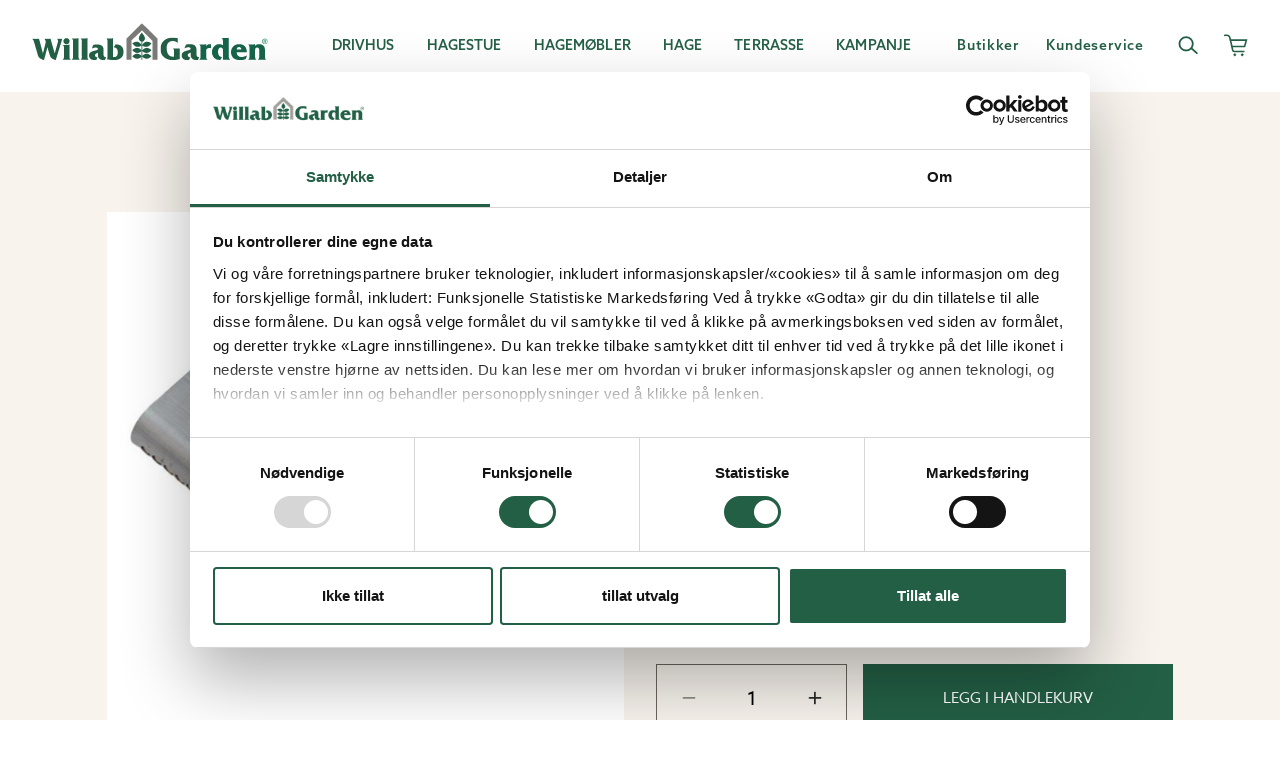

--- FILE ---
content_type: text/html; charset=utf-8
request_url: https://www.willabgarden.no/produkter/bygg/reservedeler/reservdeler-hagestue/lasesylinder-med-skrue/
body_size: 9635
content:
<!DOCTYPE html>
<html lang="no">
<head>
    <meta charset="utf-8">
    <link rel="shortcut icon" href="/build/client/favicon.ico" />
    <meta name="viewport" content="width=device-width, initial-scale=1, shrink-to-fit=no" />
    <link rel="manifest" href="/site.webmanifest">
    <link rel="preconnect" href="https://dc.services.visualstudio.com" crossorigin>
    <link rel="preconnect" href="https://www.google-analytics.com" crossorigin>
    <link rel="dns-prefetch" href="https://dc.services.visualstudio.com" crossorigin>
    <link rel="dns-prefetch" href="https://www.googletagmanager.com" crossorigin>
    <link rel="dns-prefetch" href="https://www.google-analytics.com" crossorigin>
    <link rel="apple-touch-icon" sizes="180x180" href="/build/client/apple-touch-icon.png">
    <link rel="icon" type="image/png" sizes="32x32" href="/build/client/favicon-32x32.png">
    <link rel="icon" type="image/png" sizes="16x16" href="/build/client/favicon-16x16.png">
    <link rel="mask-icon" href="/build/client/safari-pinned-tab.svg" color="#16654b">
    <link rel="stylesheet" href="https://use.typekit.net/pdo6toy.css" />
    <meta name="msapplication-TileColor" content="#ffffff">
    <meta name="theme-color" content="#ffffff">
    <title data-react-helmet="true">Låsesylinder med skrue | Willab Garden</title>
    <meta data-react-helmet="true" property="og:site_name" content="Willabgarden.se"/><meta data-react-helmet="true" property="og:type" content="website"/><meta data-react-helmet="true" name="description" content="Låsesylinder med skrue"/><meta data-react-helmet="true" property="og:title" content="Låsesylinder med skrue | Willab Garden"/><meta data-react-helmet="true" property="og:description" content="Låsesylinder med skrue"/><meta data-react-helmet="true" property="og:url" content="https://www.willabgarden.no/produkter/bygg/reservedeler/reservdeler-hagestue/lasesylinder-med-skrue/"/>
    <link data-react-helmet="true" rel="preconnect" href="https://use.typekit.net" crossOrigin="anonymous"/><link data-react-helmet="true" rel="dns-prefetch" href="https://use.typekit.net" crossOrigin="anonymous"/><link data-react-helmet="true" rel="canonical" href="https://www.willabgarden.no/produkter/bygg/reservedeler/reservdeler-hagestue/lasesylinder-med-skrue/"/>
    <style data-styled="true" data-styled-version="5.1.0">.gMGqsV{background-color:#f8f3ed;display:-webkit-box;display:-webkit-flex;display:-ms-flexbox;display:flex;-webkit-flex-direction:column;-ms-flex-direction:column;flex-direction:column;opacity:1;min-height:calc(70vh - 56px);}/*!sc*/
@media (min-width:768px){.gMGqsV{min-height:calc(70vh - 78px);}}/*!sc*/
@media (min-width:1280px){.gMGqsV{min-height:calc(70vh - 92px);}}/*!sc*/
@media (min-width:1440px){.gMGqsV{min-height:calc(70vh - 92px);}}/*!sc*/
data-styled.g63[id="sc-6jpbp4-0"]{content:"gMGqsV,"}/*!sc*/
.fOCFQx{position:absolute;left:-9999px;z-index:999;padding:1rem;background:#198A5A;color:#fff;border:1px solid #fff;opacity:0;}/*!sc*/
.fOCFQx:focus{left:0;opacity:1;}/*!sc*/
data-styled.g64[id="sc-1cci112-0"]{content:"fOCFQx,"}/*!sc*/
.hRiMyZ{display:-webkit-box;display:-webkit-flex;display:-ms-flexbox;display:flex;-webkit-flex-direction:column;-ms-flex-direction:column;flex-direction:column;min-height:100vh;position:relative;}/*!sc*/
data-styled.g65[id="sc-8fusz4-0"]{content:"hRiMyZ,"}/*!sc*/
*,*::before,*::after{box-sizing:border-box;}/*!sc*/
body,html,p{margin:0;}/*!sc*/
body{line-height:1.25;min-height:100vh;-webkit-scroll-behavior:smooth;-moz-scroll-behavior:smooth;-ms-scroll-behavior:smooth;scroll-behavior:smooth;text-rendering:optimizeSpeed;-webkit-font-smoothing:antialiased;-moz-osx-font-smoothing:grayscale;}/*!sc*/
button{font:inherit;background:transparent;border:0;padding:0;cursor:pointer;color:inherit;}/*!sc*/
@media (prefers-reduced-motion:reduce){*{-webkit-animation-duration:0.01ms !important;animation-duration:0.01ms !important;-webkit-animation-iteration-count:1 !important;animation-iteration-count:1 !important;-webkit-scroll-behavior:auto !important;-moz-scroll-behavior:auto !important;-ms-scroll-behavior:auto !important;scroll-behavior:auto !important;-webkit-transition-duration:0.01ms !important;transition-duration:0.01ms !important;}}/*!sc*/
ul,ol{padding:0;list-style:none;}/*!sc*/
h1,h2,h3,h4,ul,ol,li,figure,figcaption,blockquote,dl,dd{margin:0;}/*!sc*/
a:not([class]){-webkit-text-decoration-skip-ink:auto;text-decoration-skip-ink:auto;}/*!sc*/
img{display:block;max-width:100%;}/*!sc*/
input,textarea,select{font:inherit;}/*!sc*/
input:disabled,input:-moz-read-only,textarea:disabled,textarea:-moz-read-only,select:disabled{color:rgba(42,42,42,0.7);cursor:inherit;}/*!sc*/
input:disabled,input:read-only,textarea:disabled,textarea:read-only,select:disabled{color:rgba(42,42,42,0.7);cursor:inherit;}/*!sc*/
h1,h2,h3,h4,h5,h6{font-size:inherit;font-weight:inherit;}/*!sc*/
a{-webkit-text-decoration:none;text-decoration:none;}/*!sc*/
body{font-family:"azo-sans-web",sans-serif;font-weight:500;font-size:16px;}/*!sc*/
a{-webkit-text-decoration:none;text-decoration:none;color:inherit;}/*!sc*/
.js-focus-visible :focus:not(.focus-visible){outline:none;}/*!sc*/
data-styled.g116[id="sc-global-giLOmP1"]{content:"sc-global-giLOmP1,"}/*!sc*/
</style>

    


    <script>
window.dataLayer = window.dataLayer || [];

dataLayer.push({
 'event': 'dl_pageview'
});
</script>
<!-- Google Tag Manager -->
<script>(function(w,d,s,l,i){w[l]=w[l]||[];w[l].push({'gtm.start':
new Date().getTime(),event:'gtm.js'});var f=d.getElementsByTagName(s)[0],
j=d.createElement(s),dl=l!='dataLayer'?'&l='+l:'';j.async=true;j.src=
'https://cdn.dcp.willabgarden.no/vnqxz.js?id='+i+dl;f.parentNode.insertBefore(j,f);
})(window,document,'script','dataLayer','GTM-T7PFFZG');</script>
<!-- End Google Tag Manager -->

<script type="text/javascript">
    (function(c,l,a,r,i,t,y){
        c[a]=c[a]||function(){(c[a].q=c[a].q||[]).push(arguments)};
        t=l.createElement(r);t.async=1;t.src="https://www.clarity.ms/tag/"+i;
        y=l.getElementsByTagName(r)[0];y.parentNode.insertBefore(t,y);
    })(window, document, "clarity", "script", "ibyfi1asvi");
</script>


<script async src="https://helloretailcdn.com/helloretail.js"></script>
<script>
  window.hrq = window.hrq || [];
  hrq.push(['init', {}]);
</script>

<script type="text/javascript">var appInsights=window.appInsights||function(config){function t(config){i[config]=function(){var t=arguments;i.queue.push(function(){i[config].apply(i,t)})}}var i={config:config},u=document,e=window,o="script",s="AuthenticatedUserContext",h="start",c="stop",l="Track",a=l+"Event",v=l+"Page",r,f;setTimeout(function(){var t=u.createElement(o);t.src=config.url||"https://js.monitor.azure.com/scripts/a/ai.0.js";u.getElementsByTagName(o)[0].parentNode.appendChild(t)});try{i.cookie=u.cookie}catch(y){}for(i.queue=[],r=["Event","Exception","Metric","PageView","Trace","Dependency"];r.length;)t("track"+r.pop());return t("set"+s),t("clear"+s),t(h+a),t(c+a),t(h+v),t(c+v),t("flush"),config.disableExceptionTracking||(r="onerror",t("_"+r),f=e[r],e[r]=function(config,t,u,e,o){var s=f&&f(config,t,u,e,o);return s!==!0&&i["_"+r](config,t,u,e,o),s}),i}({instrumentationKey:"72fac4e8-dcb7-491b-8d4d-50927144e26a",sdkExtension:"a"});window.appInsights=appInsights;appInsights.queue&&appInsights.queue.length===0&&appInsights.trackPageView();</script></head>
<body>

    
    

     



<div id="root"><div class="sc-8fusz4-0 hRiMyZ"><a href="#main-content" class="sc-1cci112-0 fOCFQx">Skip to main content</a><main id="main-content" class="sc-6jpbp4-0 gMGqsV"></main></div></div>


<script>
    window.__PRELOADED_STATE__ = "{\"header\":{\"navigation\":{\"startPage\":{\"id\":10,\"url\":\"/\",\"label\":\"Willab Garden\",\"active\":false},\"mainNavigation\":[{\"self\":{\"id\":13997,\"url\":\"/drivhus/\",\"label\":\"Drivhus\",\"active\":false},\"items\":[{\"self\":{\"id\":1073741870,\"url\":\"/produkter/drivhus/drivhusmodeller/\",\"label\":\"Alle  drivhusmodeller\",\"active\":false},\"items\":[{\"self\":{\"id\":1073741852,\"url\":\"/produkter/drivhus/drivhusmodeller/stormsikre-drivhus/\",\"label\":\"Stormsikre drivhus\",\"active\":false}},{\"self\":{\"id\":1073741843,\"url\":\"/produkter/drivhus/drivhusmodeller/tradisjonelle-drivhus/\",\"label\":\"Tradisjonelle drivhus\",\"active\":false}},{\"self\":{\"id\":1073741850,\"url\":\"/produkter/drivhus/drivhusmodeller/drivhus-pa-mur/\",\"label\":\"Drivhus p\\u00E5 mur\",\"active\":false}},{\"self\":{\"id\":1073741851,\"url\":\"/produkter/drivhus/drivhusmodeller/drivhus-mot-vegg/\",\"label\":\"Drivhus mot vegg\",\"active\":false}},{\"self\":{\"id\":1073741849,\"url\":\"/produkter/drivhus/drivhusmodeller/oransjeri/\",\"label\":\"Oransjeri\",\"active\":false}},{\"self\":{\"id\":1073741848,\"url\":\"/produkter/drivhus/drivhusmodeller/lysthus/\",\"label\":\"Lysthus\",\"active\":false}},{\"self\":{\"id\":13,\"url\":\"/planleggingsverktoy/\",\"label\":\"Design ditt drivhus\",\"active\":false}}]},{\"self\":{\"id\":1073741929,\"url\":\"/produkter/drivhus/drivhustilbehor/\",\"label\":\"Drivhustilbeh\\u00F8r\",\"active\":false},\"items\":[{\"self\":{\"id\":1073741938,\"url\":\"/produkter/drivhus/drivhustilbehor/drivhusinnredning/\",\"label\":\"Drivhusinnredning\",\"active\":false}},{\"self\":{\"id\":1073741957,\"url\":\"/produkter/drivhus/drivhustilbehor/drivhusinnredning/skruer-og-beslag/\",\"label\":\"Skruer \\u0026 beslag\",\"active\":false}},{\"self\":{\"id\":1073741941,\"url\":\"/produkter/drivhus/drivhustilbehor/skygge-og-drivhusventilasjon/\",\"label\":\"Skygge \\u0026 ventilasjon\",\"active\":false}},{\"self\":{\"id\":1073741931,\"url\":\"/produkter/drivhus/drivhustilbehor/varme-og-isolering-i-drivhus/\",\"label\":\"Varme \\u0026 isolering\",\"active\":false}},{\"self\":{\"id\":1073741930,\"url\":\"/produkter/drivhus/drivhustilbehor/drivhusvanning/\",\"label\":\"Vanning\",\"active\":false}},{\"self\":{\"id\":1073742056,\"url\":\"/produkter/drivhus/drivhustilbehor/murtegl-og-marktegl/\",\"label\":\"Murtegl \\u0026 Marktegl\",\"active\":false}},{\"self\":{\"id\":1073742005,\"url\":\"/produkter/bygg/reservedeler/reservedeler-drivhus/\",\"label\":\"Reservedeler\",\"active\":false}}]},{\"self\":{\"id\":14101,\"url\":\"/drivhus/bygge-drivhus/\",\"label\":\"Bygge drivhus\",\"active\":false},\"items\":[{\"self\":{\"id\":13,\"url\":\"/planleggingsverktoy/\",\"label\":\"Drivhusguiden\",\"active\":false}},{\"self\":{\"id\":14106,\"url\":\"/drivhus/bygge-drivhus/byggetillatelse-for-drivhus/\",\"label\":\"Byggetillatelse for drivhus\",\"active\":false}},{\"self\":{\"id\":14104,\"url\":\"/drivhus/bygge-drivhus/autoriserte-montorer/\",\"label\":\"Autoriserte mont\\u00F8rer\",\"active\":false}},{\"self\":{\"id\":14105,\"url\":\"/drivhus/bygge-drivhus/grunn-til-drivhus/\",\"label\":\"Grunn til drivhus\",\"active\":false}},{\"self\":{\"id\":13806,\"url\":\"/drivhus/bygge-drivhus/gulv-til-drivhus/\",\"label\":\"Gulv til drivhus\",\"active\":false}},{\"self\":{\"id\":14102,\"url\":\"/drivhus/bygge-drivhus/monteringsfilmer-drivhus/\",\"label\":\"Monteringsfilmer\",\"active\":false}}]},{\"self\":{\"id\":14108,\"url\":\"/drivhus/om-vare-drivhus/\",\"label\":\"Om v\\u00E5re drivhus\",\"active\":false},\"items\":[{\"self\":{\"id\":14109,\"url\":\"/drivhus/om-vare-drivhus/a-velge-drivhus/\",\"label\":\"\\u00C5 velge drivhus\",\"active\":false}},{\"self\":{\"id\":13861,\"url\":\"/drivhus/om-vare-drivhus/drivhusforsikring/\",\"label\":\"Drivhusforsikring\",\"active\":false}},{\"self\":{\"id\":14110,\"url\":\"/drivhus/om-vare-drivhus/drivhus-i-glass-eller-plast/\",\"label\":\"Drivhus i glass eller plast\",\"active\":false}}]},{\"self\":{\"id\":14112,\"url\":\"/drivhus/drivhusinspirasjon/\",\"label\":\"Inspirasjon drivhus\",\"active\":false},\"items\":[{\"self\":{\"id\":14113,\"url\":\"/drivhus/drivhusinspirasjon/drivhuspodkast/\",\"label\":\"Podkast om drivhus\",\"active\":false}},{\"self\":{\"id\":62885,\"url\":\"/drivhus/drivhusinspirasjon/drommen-om-et-oransjeri-fra-ide-til-favorittsted/\",\"label\":\"Dr\\u00F8mmen om et oransjeri\",\"active\":false}}]}]},{\"self\":{\"id\":14015,\"url\":\"/hagestuer/\",\"label\":\"Hagestue\",\"active\":false},\"items\":[{\"self\":{\"id\":1073741918,\"url\":\"/produkter/hagestue/komplette-hagestuer/\",\"label\":\"Komplette hagestuer\",\"active\":false},\"items\":[{\"self\":{\"id\":1073741921,\"url\":\"/produkter/hagestue/komplette-hagestuer/fasademonterte-hagestuer/\",\"label\":\"Fasademonterte hagestuer\",\"active\":false}},{\"self\":{\"id\":1073741864,\"url\":\"/produkter/hagestue/komplette-hagestuer/frittstaende-hagestuer/\",\"label\":\"Frittst\\u00E5ende hagestuer\",\"active\":false}},{\"self\":{\"id\":1073742068,\"url\":\"/produkter/hagestue/komplette-hagestuer/billige-hagestuer/\",\"label\":\"Billige hagestuer\",\"active\":false}},{\"self\":{\"id\":1073742055,\"url\":\"/produkter/hagestue/komplette-hagestuer/anneks/\",\"label\":\"Anneks\",\"active\":false}},{\"self\":{\"id\":1073741925,\"url\":\"/produkter/hagestue/komplette-hagestuer/pergola/\",\"label\":\"Pergola\",\"active\":false}},{\"self\":{\"id\":13,\"url\":\"/planleggingsverktoy/\",\"label\":\"Design din hagestue\",\"active\":false}},{\"self\":{\"id\":33569,\"url\":\"/hagestuer/om-vare-hagestuer/\",\"label\":\"Om v\\u00E5re hagestuer\",\"active\":false}}]},{\"self\":{\"id\":14042,\"url\":\"/hagestuer/Hagestuepartier/\",\"label\":\"Hagestuepartier\",\"active\":false},\"items\":[{\"self\":{\"id\":1073741915,\"url\":\"/produkter/bygg/glasspartier/skyvepartier-og-skyvedorer/\",\"label\":\"Skyvepartier\",\"active\":false}},{\"self\":{\"id\":1073741910,\"url\":\"/produkter/bygg/glasspartier/foldepartier-og-foldedorer/\",\"label\":\"Foldepartier\",\"active\":false}},{\"self\":{\"id\":1073741916,\"url\":\"/produkter/bygg/glasspartier/fasadepartier/\",\"label\":\"Fasadepartier\",\"active\":false}},{\"self\":{\"id\":1073742012,\"url\":\"/produkter/bygg/glasspartier/faste-glaspartier/\",\"label\":\"Faste partier\",\"active\":false}},{\"self\":{\"id\":1073741911,\"url\":\"/produkter/bygg/glasspartier/vinduspartier/\",\"label\":\"Vinduspartier\",\"active\":false}}]},{\"self\":{\"id\":14304,\"url\":\"/hagestuer/hagestuetak-og-reisverk/\",\"label\":\"Tak til hagestuer\",\"active\":false},\"items\":[{\"self\":{\"id\":1073741856,\"url\":\"/produkter/bygg/tak/kanalplasttak/\",\"label\":\"Kanalplasttak\",\"active\":false}},{\"self\":{\"id\":1073741855,\"url\":\"/produkter/bygg/tak/stalplatetak/\",\"label\":\"St\\u00E5lplatetak\",\"active\":false}},{\"self\":{\"id\":1073741857,\"url\":\"/produkter/bygg/tak/glasstak-til-hagestue/\",\"label\":\"Glasstak\",\"active\":false}},{\"self\":{\"id\":1073741958,\"url\":\"/produkter/bygg/tak/taktilbehor/\",\"label\":\"Taktilbeh\\u00F8r\",\"active\":false}}]},{\"self\":{\"id\":1073741858,\"url\":\"/produkter/hagestue/hagestuetilbehor/\",\"label\":\"Hagestuetilbeh\\u00F8r\",\"active\":false},\"items\":[{\"self\":{\"id\":1073741928,\"url\":\"/produkter/hagestue/hagestuetilbehor/solbeskyttelse-til-hagestue/\",\"label\":\"Solbeskyttelse\",\"active\":false}},{\"self\":{\"id\":1073741861,\"url\":\"/produkter/hagestue/hagestuetilbehor/utendorsbelysning-og-lamper/\",\"label\":\"Belysning \\u0026 lamper\",\"active\":false}},{\"self\":{\"id\":1073741927,\"url\":\"/produkter/hagestue/hagestuetilbehor/varme-og-ventilasjon-i-hagestue/\",\"label\":\"Varme \\u0026 ventilasjon\",\"active\":false}},{\"self\":{\"id\":1073742006,\"url\":\"/produkter/bygg/reservedeler/reservdeler-hagestue/\",\"label\":\"Reservdeler\",\"active\":false}}]},{\"self\":{\"id\":14053,\"url\":\"/hagestuer/bygge-hagestue/\",\"label\":\"Bygge hagestue\",\"active\":false},\"items\":[{\"self\":{\"id\":13,\"url\":\"/planleggingsverktoy/\",\"label\":\"Planleggingsverkt\\u00F8y\",\"active\":false}},{\"self\":{\"id\":14116,\"url\":\"/hagestuer/bygge-hagestue/byggetillatelse-hagestue/\",\"label\":\"Byggetillatelse for hagestue\",\"active\":false}},{\"self\":{\"id\":14104,\"url\":\"/drivhus/bygge-drivhus/autoriserte-montorer/\",\"label\":\"Autoriserte mont\\u00F8rer\",\"active\":false}},{\"self\":{\"id\":14120,\"url\":\"/hagestuer/bygge-hagestue/grunn-og-reisverk-til-hagestue/\",\"label\":\"Grunnmur og reisverk\",\"active\":false}},{\"self\":{\"id\":14121,\"url\":\"/hagestuer/bygge-hagestue/velg-hagestue-etter-sesong/\",\"label\":\"Velg hagestue etter sesong\",\"active\":false}},{\"self\":{\"id\":14129,\"url\":\"/hagestuer/bygge-hagestue/byggehjelp/snosoner/\",\"label\":\"Sn\\u00F8soner\",\"active\":false}}]},{\"self\":{\"id\":14069,\"url\":\"/hagestuer/inspirasjon-hagestue/\",\"label\":\"Inspirasjon hagestue\",\"active\":false},\"items\":[{\"self\":{\"id\":51311,\"url\":\"/hagestuer/inspirasjon-hagestue/en-husdrom-i-landskrona/\",\"label\":\"En husdr\\u00F8m i Landskrona\",\"active\":false}},{\"self\":{\"id\":50512,\"url\":\"/hagestuer/inspirasjon-hagestue/snekkerglede-i-skogen/\",\"label\":\"Skreddersydd hagestue\",\"active\":false}},{\"self\":{\"id\":50230,\"url\":\"/hagestuer/inspirasjon-hagestue/semesterkansla-i-ljunghusen2/\",\"label\":\"Ferief\\u00F8lelse i Ljunghusen\",\"active\":false}}]}]},{\"self\":{\"id\":56345,\"url\":\"/utemobler/\",\"label\":\"Hagem\\u00F8bler\",\"active\":false},\"items\":[{\"self\":{\"id\":1073742041,\"url\":\"/produkter/hagemobler/\",\"label\":\"Alle hagem\\u00F8bler\",\"active\":false},\"items\":[{\"self\":{\"id\":1073742042,\"url\":\"/produkter/hagemobler/sofagrupper-/\",\"label\":\"Sofagrupper\",\"active\":false}},{\"self\":{\"id\":1073742043,\"url\":\"/produkter/hagemobler/spisegrupper-/\",\"label\":\"Spisegrupper\",\"active\":false}},{\"self\":{\"id\":1073742049,\"url\":\"/produkter/hagemobler/sofaer-og-benker/\",\"label\":\"Sofaer \\u0026 benker\",\"active\":false}},{\"self\":{\"id\":1073742044,\"url\":\"/produkter/hagemobler/stoler-/\",\"label\":\"Stoler\",\"active\":false}},{\"self\":{\"id\":1073742045,\"url\":\"/produkter/hagemobler/bord/\",\"label\":\"Bord\",\"active\":false}},{\"self\":{\"id\":1073742046,\"url\":\"/produkter/hagemobler/hagestoler/\",\"label\":\"Hagestoler\",\"active\":false}},{\"self\":{\"id\":1073742047,\"url\":\"/produkter/hagemobler/solstoler/\",\"label\":\"Solstoler\",\"active\":false}},{\"self\":{\"id\":1073742073,\"url\":\"/produkter/hagemobler/kafesett-/\",\"label\":\"Kaf\\u00E9sett\",\"active\":false}}]},{\"self\":{\"id\":56345,\"url\":\"/utemobler/\",\"label\":\"Tilbeh\\u00F8r\",\"active\":false},\"items\":[{\"self\":{\"id\":1073742050,\"url\":\"/produkter/hagemobler/parasoll/\",\"label\":\"Parasoll\",\"active\":false}},{\"self\":{\"id\":1073742048,\"url\":\"/produkter/hagemobler/tepper-og-puter/\",\"label\":\"Tepper \\u0026 puter\",\"active\":false}},{\"self\":{\"id\":1073742074,\"url\":\"/produkter/hagemobler/innredning/\",\"label\":\"Innredning\",\"active\":false}}]},{\"self\":{\"id\":56582,\"url\":\"/utemobler/vedlikehold/\",\"label\":\"Vedlikehold\",\"active\":false},\"items\":[{\"self\":{\"id\":56582,\"url\":\"/utemobler/vedlikehold/\",\"label\":\"Vedlikehold \\u0026 anbefalinger\",\"active\":false}}]},{\"self\":{\"id\":63849,\"url\":\"/utemobler/inspirasjon-hagemobler/\",\"label\":\"Inspiration\",\"active\":false},\"items\":[{\"self\":{\"id\":63897,\"url\":\"/utemobler/inspirasjon-hagemobler/uteplass-med-solsenger/\",\"label\":\"Uteplass med solsenger\",\"active\":false}},{\"self\":{\"id\":63887,\"url\":\"/utemobler/inspirasjon-hagemobler/beskytt-deg-mot-solen/\",\"label\":\"Beskytt deg mot solen\",\"active\":false}},{\"self\":{\"id\":63859,\"url\":\"/utemobler/inspirasjon-hagemobler/hagemobler-pa-balkong/\",\"label\":\"Hagem\\u00F8bler p\\u00E5 balkong\",\"active\":false}},{\"self\":{\"id\":63850,\"url\":\"/utemobler/inspirasjon-hagemobler/loungemobler-for-uteplassen/\",\"label\":\"Loungem\\u00F8bler for uteplassen\",\"active\":false}},{\"self\":{\"id\":63794,\"url\":\"/utemobler/inspirasjon-hagemobler/slik-velger-du-riktige-hagemobler/\",\"label\":\"Velg riktige hagem\\u00F8bler\",\"active\":false}}]}]},{\"self\":{\"id\":14164,\"url\":\"/hage/\",\"label\":\"Hage\",\"active\":false},\"items\":[{\"self\":{\"id\":1073741866,\"url\":\"/produkter/hage/vanning/\",\"label\":\"Vanning\",\"active\":false},\"items\":[{\"self\":{\"id\":1073741877,\"url\":\"/produkter/hage/vanning/vanningssystem/\",\"label\":\"Vanningssystem\",\"active\":false}},{\"self\":{\"id\":1073741884,\"url\":\"/produkter/hage/vanning/undervanning/\",\"label\":\"Undervanning\",\"active\":false}},{\"self\":{\"id\":1073741881,\"url\":\"/produkter/hage/vanning/undervanning/selvvannende-potter/\",\"label\":\"Selvvannende potter\",\"active\":false}}]},{\"self\":{\"id\":1073741865,\"url\":\"/produkter/hage/dyrke-og-plantere/\",\"label\":\"Dyrke \\u0026 plante\",\"active\":false},\"items\":[{\"self\":{\"id\":1073741867,\"url\":\"/produkter/hage/dyrke-og-plantere/plantebelysning/\",\"label\":\"Plantebelysning\",\"active\":false}},{\"self\":{\"id\":1073741966,\"url\":\"/produkter/hage/dyrke-og-plantere/vinteroppbevaring-av-planter/\",\"label\":\"Vinteroppbevaring\",\"active\":false}},{\"self\":{\"id\":1073741876,\"url\":\"/produkter/hage/dyrke-og-plantere/forkultivering/\",\"label\":\"Forkultivering\",\"active\":false}},{\"self\":{\"id\":1073741888,\"url\":\"/produkter/hage/dyrke-og-plantere/potter-og-plantespann/\",\"label\":\"Krukker \\u0026 dyrkingsspann\",\"active\":false}},{\"self\":{\"id\":1073742030,\"url\":\"/produkter/hage/dyrke-og-plantere/dyrking-utendors-og-i-plantekasser/\",\"label\":\"Dyrking p\\u00E5 friland\",\"active\":false}}]},{\"self\":{\"id\":1073741965,\"url\":\"/produkter/hage/dyrkingstilbehor/\",\"label\":\"Dyrkingstilbeh\\u00F8r\",\"active\":false},\"items\":[{\"self\":{\"id\":1073741871,\"url\":\"/produkter/hage/dyrkingstilbehor/plantestotte-og-oppbindning/\",\"label\":\"Plantest\\u00F8tte\",\"active\":false}},{\"self\":{\"id\":1073741873,\"url\":\"/produkter/hage/dyrkingstilbehor/gjodsel-plantenaring-og-kompost/\",\"label\":\"Gj\\u00F8dsel \\u0026 planten\\u00E6ring\",\"active\":false}},{\"self\":{\"id\":1073741875,\"url\":\"/produkter/hage/dyrkingstilbehor/skadedyrsbekjempelse/\",\"label\":\"Skadedyrsbekjempelse\",\"active\":false}}]},{\"self\":{\"id\":1073741967,\"url\":\"/produkter/hage/hageredskaper-og-verktoy/\",\"label\":\"Hageredskaper\",\"active\":false},\"items\":[{\"self\":{\"id\":1073742077,\"url\":\"/produkter/hage/hageredskaper-og-verktoy/hageredskaper/\",\"label\":\"Hageredskaper\",\"active\":false}},{\"self\":{\"id\":1073741969,\"url\":\"/produkter/hage/hageredskaper-og-verktoy/praktiske-produkter/\",\"label\":\"Praktiske produkter\",\"active\":false}},{\"self\":{\"id\":1073741968,\"url\":\"/produkter/hage/hageredskaper-og-verktoy/plantebord/\",\"label\":\"Plantebord\",\"active\":false}},{\"self\":{\"id\":1073742013,\"url\":\"/produkter/hage/dekorasjon/\",\"label\":\"Dekorasjon\",\"active\":false}}]},{\"self\":{\"id\":14166,\"url\":\"/hage/hagesinspirasjon/\",\"label\":\"Inspirasjon hage\",\"active\":false},\"items\":[{\"self\":{\"id\":30116,\"url\":\"/hage/hagesinspirasjon/om-vanning-og-gjodsel/\",\"label\":\"Om vanning og gj\\u00F8dsel\",\"active\":false}},{\"self\":{\"id\":14113,\"url\":\"/drivhus/drivhusinspirasjon/drivhuspodkast/\",\"label\":\"Podkasts om hage\",\"active\":false}}]}]},{\"self\":{\"id\":14257,\"url\":\"/terrasse/\",\"label\":\"Terrasse\",\"active\":false},\"items\":[{\"self\":{\"id\":14259,\"url\":\"/terrasse/glassrekkver-til-terrasse/\",\"label\":\"Glassrekkverk til terrasse\",\"active\":false},\"items\":[{\"self\":{\"id\":1073741984,\"url\":\"/produkter/bygg/glassrekkverk/glassrekkverk-steel/\",\"label\":\"Glassrekkverk Steel\",\"active\":false}},{\"self\":{\"id\":1073741985,\"url\":\"/produkter/bygg/glassrekkverk/glassrekkverk-aluminium/\",\"label\":\"Glassrekke Aluminium\",\"active\":false}},{\"self\":{\"id\":1073742057,\"url\":\"/produkter/terrasse/glassrekkverk/stolperfrie-glassrekkverk/\",\"label\":\"Glassrekkverk View\",\"active\":false}}]},{\"self\":{\"id\":14260,\"url\":\"/terrasse/glasspartier-til-terrasse/\",\"label\":\"Glasspartier til terrasse\",\"active\":false},\"items\":[{\"self\":{\"id\":1073741845,\"url\":\"/produkter/bygg/glasspartier/sommer/\",\"label\":\"Skyvepartier \\u0026 skyved\\u00F8rer\",\"active\":false}},{\"self\":{\"id\":1073741910,\"url\":\"/produkter/bygg/glasspartier/foldepartier-og-foldedorer/\",\"label\":\"Foldepartier \\u0026 folded\\u00F8rer\",\"active\":false}}]},{\"self\":{\"id\":14262,\"url\":\"/terrasse/terrassegulv/\",\"label\":\"Terrassegulv\",\"active\":false},\"items\":[{\"self\":{\"id\":1073741869,\"url\":\"/produkter/bygg/kompositt-terrassebord/\",\"label\":\"Komposittgulv\",\"active\":false}},{\"self\":{\"id\":14261,\"url\":\"/terrasse/terrassegulv/terrassebelysning/\",\"label\":\" Terrassebelysning\",\"active\":false}}]},{\"self\":{\"id\":14263,\"url\":\"/terrasse/terrassetak/\",\"label\":\"Terrassetak\",\"active\":false},\"items\":[{\"self\":{\"id\":14264,\"url\":\"/terrasse/terrassetak/glasstak-til-terrasse/\",\"label\":\"Glasstak\",\"active\":false}},{\"self\":{\"id\":14265,\"url\":\"/terrasse/terrassetak/kanalplasttak-til-terrasse/\",\"label\":\"Kanalplasttak\",\"active\":false}},{\"self\":{\"id\":14266,\"url\":\"/terrasse/terrassetak/stalplatetak-til-terrasse/\",\"label\":\"St\\u00E5lplatetak\",\"active\":false}}]}]},{\"self\":{\"id\":14300,\"url\":\"/kampanje/\",\"label\":\"Kampanje\",\"active\":false},\"items\":[{\"self\":{\"id\":14300,\"url\":\"/kampanje/\",\"label\":\"Alle kampanjer\",\"active\":false},\"items\":[{\"self\":{\"id\":14301,\"url\":\"/kampanje/prisgunstige-drivhus-kampanje-akkurat-na/\",\"label\":\"Drivhus\",\"active\":false}},{\"self\":{\"id\":14302,\"url\":\"/kampanje/prisgunstige-hagestuer/\",\"label\":\"Hagestuer\",\"active\":false}},{\"self\":{\"id\":14303,\"url\":\"/kampanje/prisgunstige-glasspartier/\",\"label\":\"Glasspartier\",\"active\":false}},{\"self\":{\"id\":42468,\"url\":\"/kampanje/prisgunstige-tilbehor/\",\"label\":\"Hagetilbeh\\u00F8r\",\"active\":false}}]},{\"self\":{\"id\":14300,\"url\":\"/kampanje/\",\"label\":\"Flere tilbud\",\"active\":false},\"items\":[{\"self\":{\"id\":1073741899,\"url\":\"/produkter/drivhus/drivhusmodeller/pakket-og-klart-prisreduserte-drivhuspakker/\",\"label\":\"Drivhuspakker\",\"active\":false}},{\"self\":{\"id\":1073742068,\"url\":\"/produkter/hagestue/komplette-hagestuer/billige-hagestuer/\",\"label\":\"Billige hagestuer\",\"active\":false}}]}]}],\"secondaryNavigation\":[{\"self\":{\"id\":13323,\"url\":\"/butikker/\",\"label\":\"Butikker\",\"active\":false}},{\"self\":{\"id\":12772,\"url\":\"/kundeservice/\",\"label\":\"Kundeservice\",\"active\":false}}],\"iconStrings\":[{\"name\":\"Burger\",\"title\":\"Mer\"},{\"name\":\"Cart\",\"title\":\"Handlekurv\"},{\"name\":\"Search\",\"title\":\"S\\u00F8k\"},{\"name\":\"ProductAdded\",\"title\":\"Produkt lagt i handlekurv\"},{\"name\":\"ViewCart\",\"title\":\"Se handlekurv\"}],\"strings\":{},\"contentId\":0,\"component\":\"NavigationBlockViewModel\"},\"urgentMessage\":{\"type\":\"urgent\"},\"showBugReportButton\":false,\"contentId\":0,\"component\":\"HeaderViewModel\"},\"pageContent\":{\"product\":{\"isBuyable\":true,\"name\":\"L\\u00E5sesylinder med skrue\",\"images\":[{\"altText\":\"Produktbilde av l\\u00E5sesylinder\",\"baseUrl\":\"/f585b962/globalassets/katalog-resurser/6000010-4.png\",\"id\":0,\"group\":\"ProductImageClipped\"}],\"customerImages\":[],\"fullImages\":[{\"altText\":\"Produktbilde av l\\u00E5sesylinder\",\"baseUrl\":\"/f585b962/globalassets/katalog-resurser/6000010-4.png\",\"id\":0,\"group\":\"ProductImageClipped\"}],\"carouselImages\":[{\"altText\":\"Produktbilde av l\\u00E5sesylinder\",\"baseUrl\":\"/f585b962/globalassets/katalog-resurser/6000010-4.png\",\"id\":0,\"group\":\"ProductImageClipped\"}],\"charpstar\":{\"id\":\"6000010-4\",\"language\":\"no-no\",\"position\":\"top-left\"},\"price\":{\"price\":\"kr 83\",\"numericalPrice\":83.00,\"currency\":\"NOK\"},\"variants\":[],\"details\":{\"body\":\"\\u003Cp\\u003EL\\u00E5sesylinder til WG62 Eco med skrue. 1 stk\\u0026nbsp;\\u003C/p\\u003E\"},\"additionalDetails\":[{\"title\":\"Produktspesifikasjon\",\"body\":\"\\u003Cstrong\\u003EArtikkelnummer\\u003C/strong\\u003E: 6000010-4\\u003Cbr\\u003E\"}],\"addToCartBaseData\":{\"code\":\"28189\",\"articleNr\":\"6000010-4\",\"quantity\":1,\"additionalInfo\":{},\"subItems\":[]},\"promotionBanners\":[],\"promotionDescriptions\":[],\"usps\":[\"Fraktfritt over 990,-\",\"God kvalitet, lave priser\",\"Levering fra uke 5\"],\"meta\":{\"sku\":\"6000010-4\",\"availability\":\"InStock\",\"topCategory\":\"Bygg\"},\"type\":\"accessory\"},\"strings\":{\"moreChoices\":\"Flere valg\",\"addToBasket\":\"Legg i handlekurv\",\"allImages\":\"Flere bilder\",\"readMore\":\"Vis mer\",\"from\":\"Fra\",\"readLess\":\"Vis mindre\",\"customerImagesTitle\":\"Kundebilder\",\"addonsHeading\":\"Passende tilbeh\\u00F8r\",\"featuresTitle\":\"Fordeler\",\"assemblyVideosTitle\":\"Monteringsvideoer\",\"downloadableResourcesTitle\":\"Monteringsanvisninger/dokument\",\"addPreAssemblyText\":\"Legg til\",\"removePreAssemblyText\":\"Ta bort\",\"artNoLabel\":\"Art. nr:\",\"charpstarArText\":\"Vis i AR\",\"charpstar3dText\":\"Vis i 3D\"},\"similarProducts\":{\"title\":\"Liknende produkter\",\"items\":[{\"name\":\"Sylinderl\\u00E5s\",\"price\":{\"price\":\"kr 227\",\"numericalPrice\":227.00,\"currency\":\"NOK\"},\"image\":{\"altText\":\"Produktbilde av sylinderl\\u00E5s, inkludert to n\\u00F8kler\",\"baseUrl\":\"/ae401432/globalassets/katalog-resurser/9104_cylinderlas_webb-21748.jpg\",\"id\":0},\"link\":{\"id\":12013,\"url\":\"/produkter/hagestue/hagestuetilbehor/sylinderlas/\",\"label\":\"Cylinderl\\u00E5s\",\"active\":false},\"promotionBanners\":[]},{\"name\":\"Skruer til l\\u00E5sekasse\",\"price\":{\"price\":\"kr 1\",\"numericalPrice\":1.25,\"currency\":\"NOK\"},\"image\":{\"altText\":\"Produktbilde av skrue for l\\u00E5shus\",\"baseUrl\":\"/08adc777/globalassets/katalog-resurser/reservdel_6000010-2skruv_skruv_lashus.jpg\",\"id\":0},\"link\":{\"id\":19626,\"url\":\"/produkter/bygg/reservedeler/reservdeler-hagestue/skruer-til-lasekasse/\",\"label\":\"Skruv l\\u00E5shus\",\"active\":false},\"promotionBanners\":[]},{\"name\":\"Isover glassull 70x565x6000\",\"price\":{\"price\":\"kr 649\",\"numericalPrice\":649.00,\"currency\":\"NOK\"},\"image\":{\"altText\":\"Produktbilde: Isover glassull\",\"baseUrl\":\"/81635fd5/globalassets/katalog-resurser/traregelrulle-_36_standard_640px.png\",\"id\":0,\"group\":\"ProductImageClipped\"},\"link\":{\"id\":25559,\"url\":\"/produkter/bygg/reservedeler/reservdeler-hagestue/isover-glassull-70x565x6000/\",\"label\":\"Isover glasull 70x565x6000\",\"active\":false},\"promotionBanners\":[]},{\"name\":\"Skruepakke rustfri\",\"price\":{\"price\":\"kr 44\",\"numericalPrice\":44.00,\"currency\":\"NOK\"},\"image\":{\"altText\":\"Produktbilde av skruepakken\",\"baseUrl\":\"/27e3b4f6/globalassets/katalog-resurser/reservdel_709111_skruvpaket_rostfritt.jpg\",\"id\":0},\"link\":{\"id\":19527,\"url\":\"/produkter/bygg/reservedeler/reservdeler-hagestue/skruepakke-rustfri/\",\"label\":\"Rostfri skruv 4,2x38 16-P\",\"active\":false},\"promotionBanners\":[]}],\"strings\":{\"from\":\"Fra\"},\"contentId\":0,\"component\":\"ProductTeaserBlockViewModel\"},\"topArea\":[],\"bottomArea\":[],\"sites\":[{\"label\":\"Sverige\",\"locale\":\"sv\",\"link\":[{\"id\":19512,\"url\":\"https://www.willabgarden.se/produkter/bygg/reservdelar/reservdelar-uterum/lascylinder-med-skruv/\",\"label\":\"sv\",\"active\":false}],\"isFallback\":true},{\"label\":\"Norge\",\"locale\":\"nb\",\"link\":[{\"id\":19512,\"url\":\"/produkter/bygg/reservedeler/reservdeler-hagestue/lasesylinder-med-skrue/\",\"label\":\"nb\",\"active\":true}],\"isFallback\":true},{\"label\":\"Danmark\",\"locale\":\"da\",\"link\":[{\"id\":19512,\"url\":\"https://www.willabgarden.dk/produkter/bygge/reservedele/reservedele-udestue/lasecylinder-med-skruer/\",\"label\":\"da\",\"active\":false}],\"isFallback\":true},{\"label\":\"Suomi\",\"locale\":\"fi\",\"link\":[{\"id\":19512,\"url\":\"https://www.willabgarden.fi/tuotteet/rakenna/varaosat/lasiterassin-varaosat/lukkosylinteri-wg62-ecolle-ruuvilla/\",\"label\":\"fi\",\"active\":false},{\"id\":19512,\"url\":\"https://www.willabgarden.fi/sv-fi/produkter/bygg/reservdelar/reservdelar-uterum/lascylinder-med-skruv/\",\"label\":\"sv\",\"active\":false}],\"isFallback\":true},{\"label\":\"Deutschland\",\"locale\":\"de\",\"link\":[{\"id\":19512,\"url\":\"https://www.willabgarden.de/produkter/bauen/ersatzteile/ersatzteile-fur-wintergarten/schlosszylinder-mit-schrauben/\",\"label\":\"de\",\"active\":false}],\"isFallback\":true}],\"auth\":{\"isLoggedIn\":false,\"label\":\"Logg inn\",\"link\":{\"url\":\"https://www.willabgarden.no/util/login.aspx?ReturnUrl=%2fprodukter/bygg/reservedeler/reservdeler-hagestue/lascylinder-med-skruv-6000010-4/\",\"label\":\"Logg inn\"}},\"breadcrumb\":{\"visible\":true,\"crumbs\":[{\"url\":\"https://www.willabgarden.no/\",\"visible\":false,\"label\":\"Willab\",\"contentId\":10},{\"url\":\"\",\"visible\":false,\"label\":\"Produkter\",\"contentId\":-2147483647},{\"url\":\"https://www.willabgarden.no/produkter/bygg/\",\"visible\":true,\"label\":\"Bygg\",\"contentId\":1073741839},{\"url\":\"https://www.willabgarden.no/produkter/bygg/reservedeler/\",\"visible\":true,\"label\":\"Reservedeler\",\"contentId\":1073742004},{\"url\":\"https://www.willabgarden.no/produkter/bygg/reservedeler/reservdeler-hagestue/\",\"visible\":true,\"label\":\"Reservdeler hagestue\",\"contentId\":1073742006},{\"url\":\"https://www.willabgarden.no/produkter/bygg/reservedeler/reservdeler-hagestue/lasesylinder-med-skrue/\",\"visible\":false,\"label\":\"L\\u00E5sesylinder med skrue\",\"contentId\":19512}],\"asSchemaCrumbs\":[{\"position\":1,\"item\":\"https://www.willabgarden.no/\",\"name\":\"Willab\",\"@type\":\"ListItem\"},{\"position\":2,\"item\":\"https://www.willabgarden.no/produkter/bygg/\",\"name\":\"Bygg\",\"@type\":\"ListItem\"},{\"position\":3,\"item\":\"https://www.willabgarden.no/produkter/bygg/reservedeler/\",\"name\":\"Reservedeler\",\"@type\":\"ListItem\"},{\"position\":4,\"item\":\"https://www.willabgarden.no/produkter/bygg/reservedeler/reservdeler-hagestue/\",\"name\":\"Reservdeler hagestue\",\"@type\":\"ListItem\"},{\"position\":5,\"item\":\"https://www.willabgarden.no/produkter/bygg/reservedeler/reservdeler-hagestue/lasesylinder-med-skrue/\",\"name\":\"L\\u00E5sesylinder med skrue\",\"@type\":\"ListItem\"}]},\"metaData\":{\"title\":\"L\\u00E5sesylinder med skrue | Willab Garden\",\"canonicalUrl\":\"https://www.willabgarden.no/produkter/bygg/reservedeler/reservdeler-hagestue/lasesylinder-med-skrue/\",\"description\":\"L\\u00E5sesylinder med skrue\"},\"contentId\":19513,\"displayOption\":[],\"component\":\"SimpleProductInformationPageViewModel\"},\"footer\":{\"copyright\":\"Copyright Willab Garden 2026\",\"newsletter\":{\"title\":\"Meld deg p\\u00E5 v\\u00E5rt nyhetsbrev!\",\"informationText\":\"F\\u00E5 tips \\u0026 r\\u00E5d, informasjon og tilbud rett i innboksen din.\",\"emailPlaceholder\":\"Skriv e-postadressen din her\",\"subscribe\":\"Send\",\"confirmationText\":\"Takk, du h\\u00F8rer snart fra oss!\"},\"customerService\":{\"link\":{\"id\":12772,\"url\":\"/kundeservice/\",\"label\":\"Kundeservice\",\"active\":false},\"phone\":\"69 83 77 00\",\"todaysOpeningHours\":\"Mandag til fredag  09:00 - 17:00\"},\"planningTools\":{\"link\":{\"id\":13,\"url\":\"/planleggingsverktoy/\",\"label\":\"Tegn i 3D og bestill her!\",\"active\":false},\"additionalLinks\":[{\"url\":\"https://hagestueguiden.willabgarden.no/\",\"label\":\"Hagestueguiden\"},{\"url\":\"https://drivhusguiden.willabgarden.no/\",\"label\":\"Drivhusguiden\"},{\"url\":\"https://skyvepartiguiden.willabgarden.no/\",\"label\":\"Skyvepartiguiden\"},{\"url\":\"https://takguiden.willabgarden.no/\",\"label\":\"Takguiden\"},{\"url\":\"https://glassrekkeguiden.willabgarden.no/\",\"label\":\"Terrasseguiden\"}]},\"openingHours\":{\"link\":{\"id\":13323,\"url\":\"/butikker/\",\"label\":\"Butikker\",\"active\":false},\"storeOpeningHours\":[{\"openingHours\":\"\\u00C5pent i dag: 10:00 - 17:00\",\"storeName\":{\"id\":43985,\"url\":\"/butikker/drammen/\",\"label\":\"Drammen\",\"active\":false}},{\"openingHours\":\"\\u00C5pent i dag: 10:00 - 17:00\",\"storeName\":{\"id\":14782,\"url\":\"/butikker/munkedal-butikk-showroom/\",\"label\":\"Munkedal\",\"active\":false}}]},\"offerRequest\":{\"link\":{\"id\":14059,\"url\":\"/hagestuer/bygge-hagestue/prisforesporsel/\",\"label\":\"Prisforesp\\u00F8rsel\",\"active\":false}},\"bottomLinks\":[{\"id\":30165,\"url\":\"/personvernregler/\",\"label\":\"Personopplysninger\",\"active\":false},{\"id\":25,\"url\":\"/cookies/\",\"label\":\"Om cookies\",\"active\":false}],\"about\":{\"link\":{\"id\":15007,\"url\":\"/om-willab-garden/\",\"label\":\"Om Willab Garden\",\"active\":false},\"additionalLinks\":[{\"id\":15006,\"url\":\"/kjopsvilkar/\",\"label\":\"Kj\\u00F8psvilk\\u00E5r\",\"active\":false},{\"id\":29958,\"url\":\"/leveranse/\",\"label\":\"Leveranse\",\"active\":false},{\"id\":14797,\"url\":\"/kundeservice/kundeservice-ovrig/\",\"label\":\"Reklamasjon \\u0026 Angret kj\\u00F8p\",\"active\":false},{\"id\":14104,\"url\":\"/drivhus/bygge-drivhus/autoriserte-montorer/\",\"label\":\"Autoriserte mont\\u00F8rer\",\"active\":false},{\"id\":62633,\"url\":\"/kundeservice/hjemmebesok/\",\"label\":\"Hjemmebes\\u00F8k\",\"active\":false},{\"id\":15008,\"url\":\"/jobbe-hos-oss/\",\"label\":\"Jobbe hos oss\",\"active\":false},{\"id\":15009,\"url\":\"/presse/\",\"label\":\"Presse\",\"active\":false},{\"id\":15010,\"url\":\"/konkurranser/\",\"label\":\"Konkurranser\",\"active\":false},{\"id\":30921,\"url\":\"/finansiering/\",\"label\":\"Finansiering\",\"active\":false}]},\"icons\":[{\"image\":{\"altText\":\"Trygg E-handel\",\"baseUrl\":\"/8d042003/globalassets/trygg_e-handel.jpg\",\"id\":0}},{\"image\":{\"altText\":\"Klarna\",\"baseUrl\":\"/124e4e03/globalassets/klarna_logo_black.jpg\",\"id\":0}},{\"image\":{\"altText\":\"Resurs Bank\",\"baseUrl\":\"/bd997c84/globalassets/resursbank_logo_bw_svart.jpg\",\"id\":0}}],\"socialMedia\":[{\"url\":\"https://www.facebook.com/willabgardenno/\",\"icon\":\"facebook\",\"alt\":\"Facebook\"},{\"url\":\"https://www.instagram.com/willabgardenno\",\"icon\":\"instagram\",\"alt\":\"Instagram\"},{\"url\":\"https://www.pinterest.se/willabgardenno/_shop/\",\"icon\":\"pinterest\",\"alt\":\"Pinterest\"},{\"url\":\"https://www.youtube.com/user/WillabGarden\",\"iconUrl\":\"/8841c935/globalassets/innehall/startsida/sidfot/youtube-icon.png\",\"alt\":\"YouTube\"},{\"url\":\"https://www.linkedin.com/company/willabgarden/\",\"iconUrl\":\"/c0fa7535/globalassets/innehall/startsida/sidfot/linkedin_negativ.png\",\"alt\":\"LinkedIn\"}],\"requestCatalog\":{\"title\":\"Bestill katalog!\",\"text\":\"I v\\u00E5r katalog f\\u00E5r du inspirasjon, tips og id\\u00E9er om hvordan du skaper rom i hagen.\",\"link\":{\"id\":56244,\"url\":\"/bestall-katalog/\",\"label\":\"Bestill katalog\",\"active\":false}}},\"cookieBanner\":{\"informationText\":\"V\\u00E5r nettside inneholder cookies for \\u00E5 gj\\u00F8re det mulig \\u00E5 handle fra oss og for \\u00E5 forbedre din kundeopplevelse online.\",\"consentText\":\"Jeg godkjenner\",\"link\":{\"id\":25,\"url\":\"/cookies/\",\"label\":\"Les mer\",\"active\":false}},\"documentLanguage\":\"no\",\"cookieLanguage\":\"nb\",\"isInEditMode\":false,\"googleMapsApiKey\":\"AIzaSyCcZaHZ3B6vhQTZJEreiKsnI82wSGZmz_Q\",\"disableTracking\":false,\"charpstarUrl\":\"https://js.charpstar.net/WillabGarden/charpstAR-wg.js\",\"apiEndpoints\":{\"customerSearch\":{\"baseUrl\":\"/api/customers\"},\"cartGet\":{\"baseUrl\":\"api/cart\"},\"cartAdd\":{\"baseUrl\":\"api/cart/add\"},\"cartUpdate\":{\"baseUrl\":\"api/cart/update\"},\"cartRemove\":{\"baseUrl\":\"api/cart/remove\"},\"cartDelete\":{\"baseUrl\":\"api/cart/delete\"}},\"searchDialog\":{\"previousSearches\":[],\"popularSearches\":[{\"id\":13997,\"url\":\"/drivhus/\",\"label\":\"Drivhus\",\"active\":false},{\"id\":14015,\"url\":\"/hagestuer/\",\"label\":\"Hagestuer\",\"active\":false},{\"id\":12772,\"url\":\"/kundeservice/\",\"label\":\"Kundeservice\",\"active\":false}],\"searchPageUrl\":\"/sok/\",\"strings\":{\"title\":\"Titel\",\"popularSearches\":\"Popul\\u00E6re s\\u00F8k\",\"previousSearches\":\"Tidligere s\\u00F8k\",\"products\":\"Produkter\",\"of\":\"av\",\"inputPlaceholder\":\"S\\u00F8k her\",\"buttonLabel\":\"S\\u00F8k\"}},\"validation\":{\"locale\":\"NO\",\"strings\":{\"required\":\"Fyll i dette feltet\",\"numbers\":\"Kun tall er tillatt\",\"email\":\"Ugyldig e-postadresse\",\"maxLength\":\"for mange tegn\",\"requiredFile\":\"Velg minst \\u00E9n fil\",\"phone\":\"Feilaktig format p\\u00E5 telefonnummer\",\"postalCode\":\"Feilaktig format p\\u00E5 postnummer\",\"personalIdentificationNumber\":\"Oppgi f\\u00F8dselsnummer DDMMYYXXXXX\"}},\"googleMaps\":{\"zoom\":5,\"latitude\":62.238990000000001,\"longitude\":16.19192}}";
    window.__GOOGLE_MAPS_API_KEY__ = "AIzaSyCcZaHZ3B6vhQTZJEreiKsnI82wSGZmz_Q";
    window.__LOAD_GTM__ = "true"
</script>




<script id="__LOADABLE_REQUIRED_CHUNKS__" type="application/json">[]</script><script id="__LOADABLE_REQUIRED_CHUNKS___ext" type="application/json">{"namedChunks":[]}</script>
<script async data-chunk="main" src="/build/client/static/js/commons_f2103153e5575116f318.js"></script>
<script async data-chunk="main" src="/build/client/static/js/main_5150591e4604b29073fc.js"></script>




    <script type="application/ld+json">
        {
        "@context": "http://schema.org",
        "@type": "BreadcrumbList",
        "itemListElement": [
  {
    "position": 1,
    "item": "https://www.willabgarden.no/",
    "name": "Willab",
    "@type": "ListItem"
  },
  {
    "position": 2,
    "item": "https://www.willabgarden.no/produkter/bygg/",
    "name": "Bygg",
    "@type": "ListItem"
  },
  {
    "position": 3,
    "item": "https://www.willabgarden.no/produkter/bygg/reservedeler/",
    "name": "Reservedeler",
    "@type": "ListItem"
  },
  {
    "position": 4,
    "item": "https://www.willabgarden.no/produkter/bygg/reservedeler/reservdeler-hagestue/",
    "name": "Reservdeler hagestue",
    "@type": "ListItem"
  },
  {
    "position": 5,
    "item": "https://www.willabgarden.no/produkter/bygg/reservedeler/reservdeler-hagestue/lasesylinder-med-skrue/",
    "name": "Låsesylinder med skrue",
    "@type": "ListItem"
  }
]
        }
    </script>


    <script type="text/javascript" src="https://dl.episerver.net/13.6.1/epi-util/find.js"></script>
<script type="text/javascript">
if(typeof FindApi === 'function'){var api = new FindApi();api.setApplicationUrl('/');api.setServiceApiBaseUrl('/find_v2/');api.processEventFromCurrentUri();api.bindWindowEvents();api.bindAClickEvent();api.sendBufferedEvents();}
</script>

</body>
</html>


--- FILE ---
content_type: application/x-javascript
request_url: https://www.willabgarden.no/build/client/static/js/Description_bcd73e900ca12b7c4d18.js
body_size: 223
content:
(window.__LOADABLE_LOADED_CHUNKS__=window.__LOADABLE_LOADED_CHUNKS__||[]).push([[18],{400:function(e,t,n){"use strict";n.r(t);var a=n(0),o=n.n(a),i=n(46),r=n(87),d=n(351),c=n(1),l=n(26),m=n(10),s=n(12),b=n(2),p=n(6);const h=c.f.div.withConfig({componentId:"sc-1rf2jaq-0"})(["color:",";"],s.c),g=c.f.h2.withConfig({componentId:"sc-1rf2jaq-1"})(["",";margin-bottom:",";"],m.c.h2,Object(b.b)(32)),f=c.f.div.withConfig({componentId:"sc-1rf2jaq-2"})(["margin-top:",";","{margin-top:",";}"],Object(b.b)(32),p.h,Object(b.b)(32)),u=c.f.div.withConfig({componentId:"sc-1rf2jaq-3"})(["overflow:hidden;position:relative;max-height:",";","{max-height:",";}",""],(({isExpanded:e})=>e?"100%":8*m.e+"px"),p.h,(({isExpanded:e})=>e?"100%":6*m.d+"px"),(({isExpanded:e,theme:t})=>!e&&Object(c.e)(["&:after{pointer-events:none;position:absolute;width:100%;height:",'px;content:"";left:0;bottom:0;background:transparent;background:linear-gradient( to bottom,'," 0%,"," 90%,"," 100% );","{height:","px;}}"],2*m.e,Object(l.e)(t.bg.primary,.001),Object(l.e)(t.bg.primary,.5),Object(l.e)(t.bg.primary,1),p.h,2*m.d))),E=({title:e,body:t,strings:n})=>{const c=!!t&&Object(d.a)(t).length>350,[l,m]=Object(a.useState)(!1);return Object(a.useEffect)((()=>{m(!1)}),[t,e]),o.a.createElement(h,null,e&&o.a.createElement(g,null,e),t&&o.a.createElement(o.a.Fragment,null,o.a.createElement(u,{isExpanded:l||!c},o.a.createElement(r.a,{renderEmptyParagraphs:!1,bodyTextSize:"large",content:t})),c&&o.a.createElement(f,null,o.a.createElement(i.a,{ariaLabel:l?null===n||void 0===n?void 0:n.readLess:null===n||void 0===n?void 0:n.readMore,variant:"text",onClick:()=>{m(!l)}},l?null===n||void 0===n?void 0:n.readLess:null===n||void 0===n?void 0:n.readMore))))};t.default=o.a.memo(E)}}]);

--- FILE ---
content_type: application/x-javascript
request_url: https://www.willabgarden.no/build/client/static/js/ProductCard_0a46a203edba8541860b.js
body_size: 6388
content:
(window.__LOADABLE_LOADED_CHUNKS__=window.__LOADABLE_LOADED_CHUNKS__||[]).push([[53],{210:function(A,e,t){"use strict";t.r(e);var a=t(0),n=t.n(a),l=t(1),r=t(12),o=t(41),i=t(85),c=t(2),m=t(10),s=t(47),u=t(6);const g=Object(l.e)(["",";background-color:",";color:",";padding:",";margin-top:auto;height:100%;width:100%;z-index:2;display:flex;flex-direction:column;","{padding:",";}","{padding:",";}"],m.c.textSmall,r.a,r.c,Object(c.b)(24),u.g,Object(c.b)(32),u.b,Object(c.b)(40)),d=l.f.div.withConfig({componentId:"sc-1auhh6a-0"})(["position:relative;width:100%;z-index:2;"]),b=l.f.div.withConfig({componentId:"sc-1auhh6a-1"})(["display:flex;justify-content:space-between;align-items:center;"]),f=l.f.div.withConfig({componentId:"sc-1auhh6a-2"})(["display:flex;align-items:center;>:last-child{margin-right:0;}"]),p=Object(l.f)(s.a).withConfig({componentId:"sc-1auhh6a-3"})(["width:",";height:",";display:flex;"],Object(c.b)(8),Object(c.b)(8)),h=l.f.div.withConfig({componentId:"sc-1auhh6a-4"})(["width:",";height:",";border-radius:100%;background-color:",";margin-right:",";"],Object(c.b)(8),Object(c.b)(8),(({color:A})=>A),Object(c.b)(6)),v=l.f.div.withConfig({componentId:"sc-1auhh6a-5"})([""]),w=l.f.h2.withConfig({componentId:"sc-1auhh6a-6"})(["",";"],m.c.h2),y=l.f.div.withConfig({componentId:"sc-1auhh6a-7"})([""]),j=l.f.div.withConfig({componentId:"sc-1auhh6a-8"})(["margin-top:auto;"]);var E=t(332),z=t(324),O=t(328),L="[data-uri]",C=t(449),x=t(16);const B=l.f.div.withConfig({componentId:"sc-qapl2w-0"})(["",";z-index:2;margin-right:",";margin-top:",";"," ","{flex:1 0 ","%;margin-left:",";margin-right:0;margin-top:0;}","{flex:1 0 ","%;margin-left:",";margin-right:0;}"],g,Object(c.b)(-16),Object(c.b)(-16),x.f,u.h,50,Object(c.b)(-32),u.g,40,Object(c.b)(-32)),N=l.f.div.withConfig({componentId:"sc-qapl2w-1"})(["margin-left:",";","{margin-left:0;}&&{width:calc(100% + 16px);","{width:100%;}}"],Object(c.b)(-16),u.h,u.h),Z=l.f.div.withConfig({componentId:"sc-qapl2w-2"})(["display:flex;flex-direction:column;","{align-items:center;justify-content:center;flex-direction:row;","{left:",";}}:hover ","{",";}& + &{margin-top:",";","{margin-top:",";flex-direction:row-reverse;}","{","{margin-right:",";margin-left:0;}}","{left:initial;}}"],u.h,C.a,Object(c.b)(16),B,x.g,Object(c.b)(40),u.h,Object(c.b)(104),B,u.h,Object(c.b)(-32),C.a),D=l.f.h2.withConfig({componentId:"sc-qapl2w-3"})(["",";margin-bottom:",";"],m.c.h1,Object(c.b)(8)),X=({product:A,strings:e})=>{const{label:t,name:a,link:l,price:r,image:c,colors:m,subLabel:s,promotionBanners:u,promotionDescriptions:g}=A;return l?n.a.createElement(Z,{className:"sg-product-card"},n.a.createElement(d,{as:o.a,to:l.url},c?n.a.createElement(N,{as:i.a,image:c,width:{xs:375,sm:385,md:525,lg:950},aspectRatio:[16,11]}):n.a.createElement(i.a,{image:{baseUrl:L,altText:""},aspectRatio:[16,11]}),u&&n.a.createElement(E.a,{items:u})),n.a.createElement(B,{as:o.a,to:l.url},n.a.createElement(b,null,n.a.createElement(v,null,t,"\xa0"),m&&n.a.createElement(f,null,m.slice(0,3).map(((A,e)=>n.a.createElement(h,{color:A,key:e}))),m.length>=3&&n.a.createElement(p,{type:"plus"}))),n.a.createElement(D,null,a),n.a.createElement(y,null,s,"\xa0"),null===g||void 0===g?void 0:g.map(((A,e)=>n.a.createElement(O.a,Object.assign({},A,{key:e})))),r&&n.a.createElement(n.a.Fragment,null,n.a.createElement(j,null,null===e||void 0===e?void 0:e.from,"\xa0"),n.a.createElement(z.a,Object.assign({},r,{size:"large"}))))):n.a.createElement(n.a.Fragment,null)};var M=n.a.memo(X);const G=l.f.div.withConfig({componentId:"sc-i5f1tt-0"})(["z-index:2;",";color:",";padding:",";background-color:",";height:100%;width:100%;","{background-color:transparent;padding:"," 0;}","{padding:"," 0;}@media (hover:hover){transform:translateY(0);transition:transform "," ",";}"],m.c.textSmall,r.c,Object(c.b)(24),r.a,u.g,Object(c.b)(32),u.b,Object(c.b)(40),x.c,x.e),k=l.f.a.withConfig({componentId:"sc-i5f1tt-1"})(['display:flex;flex-direction:column;position:relative;@media (hover:hover){:after{position:absolute;content:"";height:100%;width:100%;background-color:',";z-index:1;","{background-color:transparent;}}:hover ","{transform:translateY(-20px);}}"],r.a,u.g,G),I=({product:A,strings:e,className:t})=>{const{label:a,name:l,link:r,price:c,image:m,colors:s,subLabel:u,promotionBanners:g,promotionDescriptions:C}=A;return r?n.a.createElement(k,{as:o.a,to:r.url,className:`${t} sg-product-card`},n.a.createElement(d,null,n.a.createElement(n.a.Fragment,null,m?n.a.createElement(i.a,{image:m,aspectRatio:[16,11],width:{xs:285,md:310,lg:450,xl:600}}):n.a.createElement(i.a,{image:{baseUrl:L,altText:""},aspectRatio:[16,11]}),g&&n.a.createElement(E.a,{size:"small",items:g}))),n.a.createElement(G,null,n.a.createElement(b,null,n.a.createElement(v,null,a,"\xa0"),s&&n.a.createElement(f,null,s.slice(0,3).map(((A,e)=>n.a.createElement(h,{color:A,key:e}))),s.length>=3&&n.a.createElement(p,{type:"plus"}))),n.a.createElement(w,null,l),n.a.createElement(y,null,u,"\xa0"),null===C||void 0===C?void 0:C.map(((A,e)=>n.a.createElement(O.a,Object.assign({},A,{key:e})))),c&&n.a.createElement(n.a.Fragment,null,n.a.createElement(j,null,null===e||void 0===e?void 0:e.from,"\xa0"),n.a.createElement(z.a,c)))):n.a.createElement(n.a.Fragment,null)};var T=n.a.memo(I);const P=l.f.div.withConfig({componentId:"sc-1qr6nl2-0"})(["",";@media (hover:hover){transform:translateY(0);transition:transform "," ",";}"],g,x.d,x.e),U=l.f.a.withConfig({componentId:"sc-1qr6nl2-1"})(["display:flex;flex-direction:column;background-color:",";@media (hover:hover){:hover ","{transform:translateY(-20px);}}"],r.a,P),q=({product:A,strings:e})=>{const{label:t,name:a,link:l,price:r,image:c,colors:m,subLabel:s,promotionBanners:u,promotionDescriptions:g}=A;return l?n.a.createElement(U,{as:o.a,to:l.url,className:"sg-product-card"},n.a.createElement(d,null,n.a.createElement(n.a.Fragment,null,c?n.a.createElement(i.a,{image:c,aspectRatio:[16,11],width:{xs:375,md:600}}):n.a.createElement(i.a,{image:{baseUrl:L,altText:""},aspectRatio:[16,11]}),u&&n.a.createElement(E.a,{items:u}))),n.a.createElement(P,null,n.a.createElement(b,null,n.a.createElement(v,null,t,"\xa0"),m&&n.a.createElement(f,null,m.slice(0,3).map(((A,e)=>n.a.createElement(h,{color:A,key:e}))),m.length>=3&&n.a.createElement(p,{type:"plus"}))),n.a.createElement(w,null,a),n.a.createElement(y,null,s,"\xa0"),null!==g&&void 0!==g&&g.length?null===g||void 0===g?void 0:g.map(((A,e)=>n.a.createElement(O.a,Object.assign({},A,{key:e})))):n.a.createElement(n.a.Fragment,null,"\xa0"),r&&n.a.createElement(n.a.Fragment,null,n.a.createElement(j,null,null===e||void 0===e?void 0:e.from,"\xa0"),n.a.createElement(z.a,r)))):n.a.createElement(n.a.Fragment,null)};var F=n.a.memo(q);const W=({product:A,size:e,strings:t,className:a})=>{let o;switch(e){case"lg":o=n.a.createElement(M,{product:A,strings:t});break;case"sm":o=n.a.createElement(T,{product:A,strings:t,className:a});break;default:o=n.a.createElement(F,{product:A,strings:t})}return n.a.createElement(l.c,{theme:r.e.default},o)};e.default=n.a.memo(W)},449:function(A,e,t){"use strict";t.d(e,"a",(function(){return r}));var a=t(1),n=t(2),l=t(6);const r=a.f.div.withConfig({componentId:"sc-42iy87-0"})(["position:absolute;z-index:2;display:flex;top:",";right:",";","{top:",";right:",";}> * + *{margin-left:",";}"],Object(n.b)(8),Object(n.b)(8),l.h,(({largeGap:A})=>A?Object(n.b)(24):Object(n.b)(8)),(({largeGap:A})=>A?Object(n.b)(24):Object(n.b)(8)),Object(n.b)(8))}}]);

--- FILE ---
content_type: application/x-javascript
request_url: https://www.willabgarden.no/build/client/static/js/SimpleProductInformationPage_9b191c5d1360fb75a762.js
body_size: 3484
content:
(window.__LOADABLE_LOADED_CHUNKS__=window.__LOADABLE_LOADED_CHUNKS__||[]).push([[72],{223:function(e,t,n){"use strict";n.r(t);var i=n(0),o=n.n(i),r=n(19),l=n(63),s=n(49),a=n(327),c=n(347),d=n(46),u=n(411),v=n(410),m=n(97),b=n(96),h=n(14),p=n(416),f=n(417),g=n(86),y=n(422),O=n(332),j=n(324),E=n(328),w=n(413),A=n(423),C=n(414),I=n(415),q=n(1);const k=q.f.div.withConfig({componentId:"sc-1l7d9de-0"})(["font-size:1rem;font-weight:400;margin-top:0.2rem;"]);var x=n(73),P=n(385),S=n(459),R=n(13),V=n(2),T=n(38),D=n(6),N=n(10),_=n(39),z=n(431),B=n(4);const L=q.f.div.withConfig({componentId:"sc-a0l4b8-0"})(["width:100%;padding:0 "," ",";","{padding:"," "," ",";}","{width:","%;margin:0 auto;padding:"," 0 ",";max-width:",";}","{width:","%;}","{border-color:",";}"],Object(V.b)(16),Object(V.b)(64),D.h,Object(V.b)(20),Object(V.b)(32),Object(V.b)(104),D.b,10/12*100,Object(V.b)(120),Object(V.b)(120),Object(V.b)(R.e),D.c,8/12*100,z.c,B.d),K=q.f.div.withConfig({componentId:"sc-a0l4b8-1"})(["position:relative;margin-bottom:",";","{display:grid;grid-gap:",";grid-template-columns:1fr 1fr;margin-bottom:",";}","{grid-gap:",";}"],Object(V.b)(64),D.h,Object(V.b)(T.c),Object(V.b)(104),D.b,Object(V.b)(T.a)),U=q.f.div.withConfig({componentId:"sc-a0l4b8-2"})(["position:relative;margin-left:",";margin-right:",";","{margin-left:0;margin-right:0;}"],Object(V.b)(-16),Object(V.b)(-16),D.h),H=q.f.div.withConfig({componentId:"sc-a0l4b8-3"})(["position:sticky;top:calc(","px + 32px);"],_.e),M=q.f.h1.withConfig({componentId:"sc-a0l4b8-4"})(["",";"],N.c.h1),F=q.f.div.withConfig({componentId:"sc-a0l4b8-5"})(["",";margin-top:",";"],N.c.textSmall,Object(V.b)(40)),$=q.f.div.withConfig({componentId:"sc-a0l4b8-6"})(["margin-top:",";margin-bottom:",";","{margin-bottom:",";}"],Object(V.b)(40),Object(V.b)(16),D.h,Object(V.b)(32)),G=q.f.div.withConfig({componentId:"sc-a0l4b8-7"})(["margin-top:",";"],Object(V.b)(32)),J=q.f.div.withConfig({componentId:"sc-a0l4b8-8"})(["margin-top:",";"],Object(V.b)(56)),Q=q.f.div.withConfig({componentId:"sc-a0l4b8-9"})(["margin-left:",";"],Object(V.b)(-14)),W=q.f.div.withConfig({componentId:"sc-a0l4b8-10"})(["margin-top:",";"],Object(V.b)(16)),X=q.f.div.withConfig({componentId:"sc-a0l4b8-11"})(["margin-top:",";"],Object(V.b)(28)),Y=q.f.div.withConfig({componentId:"sc-a0l4b8-12"})(["margin-top:",";"],Object(V.b)(28)),Z=q.f.div.withConfig({componentId:"sc-a0l4b8-13"})(["display:flex;margin-top:",";flex-direction:column;","{flex-direction:row;}"],Object(V.b)(32),D.g),ee=q.f.div.withConfig({componentId:"sc-a0l4b8-14"})(["","{margin-right:",";max-width:37%;}"],D.g,Object(V.b)(16)),te=q.f.button.withConfig({componentId:"sc-a0l4b8-15"})(["flex:1 1 auto;margin-top:",";","{margin-top:0;}"],Object(V.b)(16),D.g),ne=({product:e,faq:t,similarProducts:n,strings:q,url:R,topArea:V=[],bottomArea:T=[]})=>{var D,N,_,z,B,ne,ie,oe,re,le,se,ae,ce;const[de,ue]=Object(i.useState)(1),{isFetching:ve}=Object(g.a)(),me=!(null===e||void 0===e||null===(D=e.variants)||void 0===D||!D.filter((e=>!!e.hasValidationError)).length),be=Object(r.b)(),he=(null===e||void 0===e?void 0:e.additionalDetails)||[];return null!==e&&void 0!==e&&e.assemblyVideos&&he.push({title:null===q||void 0===q?void 0:q.assemblyVideosTitle,component:o.a.createElement(w.a,{videos:null===e||void 0===e?void 0:e.assemblyVideos})}),null!==e&&void 0!==e&&e.downloadableResources&&he.push({title:null===q||void 0===q?void 0:q.downloadableResourcesTitle,component:o.a.createElement(C.a,{files:e.downloadableResources})}),Object(i.useEffect)((()=>{var t,n,i,o,r;l.a.push({event:"eec.detail",ecommerce:{currencyCode:null===e||void 0===e||null===(t=e.price)||void 0===t?void 0:t.currency,detail:{products:[{id:null===e||void 0===e||null===(n=e.meta)||void 0===n?void 0:n.sku,name:null===e||void 0===e?void 0:e.name,price:null===e||void 0===e||null===(i=e.price)||void 0===i?void 0:i.numericalPrice,brand:null===e||void 0===e||null===(o=e.meta)||void 0===o?void 0:o.brand,category:null===e||void 0===e||null===(r=e.meta)||void 0===r?void 0:r.topCategory}]}}})}),[e]),o.a.createElement(s.b,{itemType:"http://schema.org/Product",itemScope:!0},o.a.createElement(I.a,{image:null!==e&&void 0!==e&&null!==(N=e.images)&&void 0!==N&&N.length?null===e||void 0===e?void 0:e.images[0]:void 0,url:R,availability:null===e||void 0===e||null===(_=e.meta)||void 0===_?void 0:_.availability,brand:null===e||void 0===e||null===(z=e.meta)||void 0===z?void 0:z.brand,currency:null===e||void 0===e||null===(B=e.price)||void 0===B?void 0:B.currency,description:null===e||void 0===e||null===(ne=e.details)||void 0===ne?void 0:ne.body,name:null===e||void 0===e?void 0:e.name,numericalPrice:null===e||void 0===e||null===(ie=e.price)||void 0===ie?void 0:ie.numericalPrice,sku:null===e||void 0===e||null===(oe=e.meta)||void 0===oe?void 0:oe.sku}),o.a.createElement(L,null,o.a.createElement(K,null,(null===e||void 0===e?void 0:e.images)&&o.a.createElement(U,null,o.a.createElement(S.a,{strings:q,images:e.images,charpstar:e.charpstar}),(null===e||void 0===e?void 0:e.promotionBanners)&&o.a.createElement(O.a,{items:e.promotionBanners})),o.a.createElement("div",null,o.a.createElement(H,null,o.a.createElement(a.a,null),o.a.createElement(F,null,null===e||void 0===e?void 0:e.label),o.a.createElement(M,null,null===e||void 0===e?void 0:e.name),(null===e||void 0===e?void 0:e.price)&&o.a.createElement($,null,o.a.createElement(j.a,Object.assign({},e.price,{size:"large"})),"accessory"===e.type&&o.a.createElement(k,null,null===q||void 0===q?void 0:q.artNoLabel," ",null===(re=e.meta)||void 0===re?void 0:re.sku)),null===e||void 0===e||null===(le=e.promotionDescriptions)||void 0===le?void 0:le.map(((e,t)=>o.a.createElement(E.a,Object.assign({},e,{key:t})))),(null===e||void 0===e||null===(se=e.details)||void 0===se?void 0:se.body)&&o.a.createElement(G,null,o.a.createElement(v.a,{strings:q,body:e.details.body})),o.a.createElement(J,null,o.a.createElement(Q,null,o.a.createElement(A.a,null)),!(null===e||void 0===e||null===(ae=e.usps)||void 0===ae||!ae.length)&&o.a.createElement(W,null,o.a.createElement(y.a,{items:e.usps}))),(null===e||void 0===e?void 0:e.variants)&&o.a.createElement(X,null,o.a.createElement(p.a,{variants:e.variants,strings:{ralValidation:null===q||void 0===q?void 0:q.ralValidation,unitRangeValidation:null===q||void 0===q?void 0:q.unitRangeValidation,measurementText:null===q||void 0===q?void 0:q.measurementText}})),(null===e||void 0===e?void 0:e.preAssemblies)&&o.a.createElement(Y,null,o.a.createElement(P.a,Object.assign({},e.preAssemblies,{strings:{addPreAssemblyText:null===q||void 0===q?void 0:q.addPreAssemblyText,removePreAssemblyText:null===q||void 0===q?void 0:q.removePreAssemblyText}}))),(null===e||void 0===e?void 0:e.isBuyable)&&o.a.createElement(Z,null,o.a.createElement(ee,null,o.a.createElement(c.a,{value:de,setValue:ue})),o.a.createElement(te,{color:"green",size:"lg",as:d.a,onClick:()=>{var t,n,i,o,r;e&&(be({type:h.a,payload:Object(f.a)(e,de)}),l.a.push({event:"eec.add",ecommerce:{currencyCode:null===e||void 0===e||null===(t=e.price)||void 0===t?void 0:t.currency,add:{products:[{id:null===e||void 0===e||null===(n=e.meta)||void 0===n?void 0:n.sku,name:null===e||void 0===e?void 0:e.name,price:null===e||void 0===e||null===(i=e.price)||void 0===i?void 0:i.numericalPrice,brand:null===e||void 0===e||null===(o=e.meta)||void 0===o?void 0:o.brand,quantity:de,category:null===e||void 0===e||null===(r=e.meta)||void 0===r?void 0:r.topCategory}]}}}))},disabled:ve||me},null===q||void 0===q?void 0:q.addToBasket))))),he&&o.a.createElement(u.a,{items:he})),V.length>0&&o.a.createElement(x.a,{items:V}),!(null===t||void 0===t||null===(ce=t.items)||void 0===ce||!ce.length)&&o.a.createElement(m.a,{title:t.title,items:t.items,link:t.link,strings:{readMore:null===q||void 0===q?void 0:q.readMore}}),T.length>0&&o.a.createElement(x.a,{items:T}),n&&o.a.createElement(b.a,Object.assign({cardSize:"sm"},n)))};t.default=o.a.memo(ne)},363:function(e,t,n){"use strict";var i=n(0),o=n.n(i),r=n(3);const l=Object(r.a)({resolved:{},chunkName:()=>"Description",isReady(e){const t=this.resolve(e);return!0===this.resolved[t]&&!!n.m[t]},importAsync:()=>Promise.all([n.e(0),n.e(18)]).then(n.bind(null,400)),requireAsync(e){const t=this.resolve(e);return this.resolved[t]=!1,this.importAsync(e).then((e=>(this.resolved[t]=!0,e)))},requireSync(e){const t=this.resolve(e);return n(t)},resolve(){return 400}}),s=e=>o.a.createElement(l,e);t.a=s},364:function(e,t,n){"use strict";var i=n(0),o=n.n(i),r=n(3);const l=Object(r.a)({resolved:{},chunkName:()=>"AccordionDetails",isReady(e){const t=this.resolve(e);return!0===this.resolved[t]&&!!n.m[t]},importAsync:()=>Promise.all([n.e(0),n.e(1)]).then(n.bind(null,387)),requireAsync(e){const t=this.resolve(e);return this.resolved[t]=!1,this.importAsync(e).then((e=>(this.resolved[t]=!0,e)))},requireSync(e){const t=this.resolve(e);return n(t)},resolve(){return 387}}),s=e=>o.a.createElement(l,e);t.a=s},366:function(e,t,n){"use strict";var i=n(0),o=n.n(i),r=n(3);const l=Object(r.a)({resolved:{},chunkName:()=>"Videos",isReady(e){const t=this.resolve(e);return!0===this.resolved[t]&&!!n.m[t]},importAsync:()=>n.e(90).then(n.bind(null,396)),requireAsync(e){const t=this.resolve(e);return this.resolved[t]=!1,this.importAsync(e).then((e=>(this.resolved[t]=!0,e)))},requireSync(e){const t=this.resolve(e);return n(t)},resolve(){return 396}}),s=e=>o.a.createElement(l,e);t.a=s},367:function(e,t,n){"use strict";var i=n(0),o=n.n(i),r=n(3);const l=Object(r.a)({resolved:{},chunkName:()=>"DownloadableResources",isReady(e){const t=this.resolve(e);return!0===this.resolved[t]&&!!n.m[t]},importAsync:()=>n.e(19).then(n.bind(null,402)),requireAsync(e){const t=this.resolve(e);return this.resolved[t]=!1,this.importAsync(e).then((e=>(this.resolved[t]=!0,e)))},requireSync(e){const t=this.resolve(e);return n(t)},resolve(){return 402}}),s=e=>o.a.createElement(l,e);t.a=s},368:function(e,t,n){"use strict";var i=n(0),o=n.n(i),r=n(3);const l=Object(r.a)({resolved:{},chunkName:()=>"ProductStructuredData",isReady(e){const t=this.resolve(e);return!0===this.resolved[t]&&!!n.m[t]},importAsync:()=>Promise.all([n.e(0),n.e(57)]).then(n.bind(null,388)),requireAsync(e){const t=this.resolve(e);return this.resolved[t]=!1,this.importAsync(e).then((e=>(this.resolved[t]=!0,e)))},requireSync(e){const t=this.resolve(e);return n(t)},resolve(){return 388}}),s=e=>o.a.createElement(l,e);t.a=s},370:function(e,t,n){"use strict";var i=n(0),o=n.n(i),r=n(3);const l=Object(r.a)({resolved:{},chunkName:()=>"VariantSelectors",isReady(e){const t=this.resolve(e);return!0===this.resolved[t]&&!!n.m[t]},importAsync:()=>Promise.all([n.e(0),n.e(87)]).then(n.bind(null,392)),requireAsync(e){const t=this.resolve(e);return this.resolved[t]=!1,this.importAsync(e).then((e=>(this.resolved[t]=!0,e)))},requireSync(e){const t=this.resolve(e);return n(t)},resolve(){return 392}}),s=e=>o.a.createElement(l,e);t.a=s},371:function(e,t,n){"use strict";var i=n(0),o=n.n(i),r=n(3);const l=Object(r.a)({resolved:{},chunkName:()=>"ProductUsps",isReady(e){const t=this.resolve(e);return!0===this.resolved[t]&&!!n.m[t]},importAsync:()=>n.e(59).then(n.bind(null,403)),requireAsync(e){const t=this.resolve(e);return this.resolved[t]=!1,this.importAsync(e).then((e=>(this.resolved[t]=!0,e)))},requireSync(e){const t=this.resolve(e);return n(t)},resolve(){return 403}}),s=e=>o.a.createElement(l,e);t.a=s},372:function(e,t,n){"use strict";var i=n(0),o=n.n(i),r=n(3);const l=Object(r.a)({resolved:{},chunkName:()=>"TrustBox",isReady(e){const t=this.resolve(e);return!0===this.resolved[t]&&!!n.m[t]},importAsync:()=>Promise.all([n.e(0),n.e(85)]).then(n.bind(null,397)),requireAsync(e){const t=this.resolve(e);return this.resolved[t]=!1,this.importAsync(e).then((e=>(this.resolved[t]=!0,e)))},requireSync(e){const t=this.resolve(e);return n(t)},resolve(){return 397}}),s=()=>o.a.createElement(l,null);t.a=s},385:function(e,t,n){"use strict";var i=n(0),o=n.n(i),r=n(3);const l=Object(r.a)({resolved:{},chunkName:()=>"PreAssemblies",isReady(e){const t=this.resolve(e);return!0===this.resolved[t]&&!!n.m[t]},importAsync:()=>Promise.all([n.e(0),n.e(51)]).then(n.bind(null,395)),requireAsync(e){const t=this.resolve(e);return this.resolved[t]=!1,this.importAsync(e).then((e=>(this.resolved[t]=!0,e)))},requireSync(e){const t=this.resolve(e);return n(t)},resolve(){return 395}}),s=e=>o.a.createElement(l,e);t.a=s},410:function(e,t,n){"use strict";var i=n(363);n.d(t,"a",(function(){return i.a}))},411:function(e,t,n){"use strict";var i=n(364);n.d(t,"a",(function(){return i.a}))},413:function(e,t,n){"use strict";var i=n(366);n.d(t,"a",(function(){return i.a}))},414:function(e,t,n){"use strict";var i=n(367);n.d(t,"a",(function(){return i.a}))},415:function(e,t,n){"use strict";var i=n(368);n.d(t,"a",(function(){return i.a}))},416:function(e,t,n){"use strict";var i=n(370);n.d(t,"a",(function(){return i.a}))},417:function(e,t,n){"use strict";n.d(t,"a",(function(){return i}));const i=(e,t=1)=>{var n,i,o,r,l,s,a;const c={...e.addToCartBaseData},d=null===(n=e.variants)||void 0===n?void 0:n.filter((e=>"range"===e.type||"ral"===e.type)),u=null===(i=e.preAssemblies)||void 0===i||null===(o=i.items)||void 0===o?void 0:o.length;var v,m,b,h;(c.quantity=t,c.configUrl=(null===(r=window)||void 0===r||null===(l=r.location)||void 0===l?void 0:l.pathname)+(null===(s=window)||void 0===s||null===(a=s.location)||void 0===a?void 0:a.search),d)&&(c.additionalInfo={...null===(v=e.addToCartBaseData)||void 0===v?void 0:v.additionalInfo},null===(m=e.variants)||void 0===m||m.map((e=>{if(e.currentValue&&e.queryKey)return"range"===e.type&&(c.additionalInfo[e.queryKey]=e.currentValue),"ral"===e.type&&(c.additionalInfo[e.queryKey]=e.currentValue?`ral${e.currentValue}`:""),e})));u&&(null===(b=e.preAssemblies)||void 0===b||null===(h=b.items)||void 0===h||h.map((e=>(e.active&&(e.addToCartItem.quantity=e.quantity?e.quantity*t:t,c.subItems=[...c.subItems||[],e.addToCartItem]),e))));return c}},422:function(e,t,n){"use strict";var i=n(371);n.d(t,"a",(function(){return i.a}))},423:function(e,t,n){"use strict";var i=n(372);n.d(t,"a",(function(){return i.a}))},431:function(e,t,n){"use strict";n.d(t,"b",(function(){return c})),n.d(t,"d",(function(){return d})),n.d(t,"c",(function(){return u})),n.d(t,"f",(function(){return v})),n.d(t,"e",(function(){return m})),n.d(t,"a",(function(){return b}));var i=n(1),o=n(10),r=n(2),l=n(4),s=n(12),a=n(6);const c=i.f.div.withConfig({componentId:"sc-1wfufcz-0"})(["color:",";"],s.c),d=i.f.h2.withConfig({componentId:"sc-1wfufcz-1"})(["",";"],o.c.h4),u=i.f.div.withConfig({componentId:"sc-1wfufcz-2"})(["border-bottom:1px solid ",";border-top:1px solid ",";& + &{border-top:none;}"],l.a,l.a),v=i.f.span.withConfig({componentId:"sc-1wfufcz-3"})(["width:",";height:",";","{width:",";height:",";}"],Object(r.b)(10),Object(r.b)(10),a.h,Object(r.b)(16),Object(r.b)(16)),m=i.f.button.withConfig({componentId:"sc-1wfufcz-4"})(["padding:"," "," "," 0;width:100%;text-align:left;display:flex;justify-content:space-between;","{padding:"," "," "," 0;}"],Object(r.b)(20),Object(r.b)(16),Object(r.b)(20),a.h,Object(r.b)(28),Object(r.b)(20),Object(r.b)(28)),b=i.f.div.withConfig({componentId:"sc-1wfufcz-5"})(["",";padding-bottom:",";","{padding-bottom:",";}& > div + ul{padding-top:",";}"],o.c.textSmall,Object(r.b)(20),a.h,Object(r.b)(32),Object(r.b)(20))},459:function(e,t,n){"use strict";var i=n(0),o=n.n(i),r=n(3);const l=Object(r.a)({resolved:{},chunkName:()=>"VerticalProductImages",isReady(e){const t=this.resolve(e);return!0===this.resolved[t]&&!!n.m[t]},importAsync:()=>Promise.all([n.e(0),n.e(88)]).then(n.bind(null,471)),requireAsync(e){const t=this.resolve(e);return this.resolved[t]=!1,this.importAsync(e).then((e=>(this.resolved[t]=!0,e)))},requireSync(e){const t=this.resolve(e);return n(t)},resolve(){return 471}}),s=e=>o.a.createElement(l,e);t.a=s}}]);

--- FILE ---
content_type: application/x-javascript
request_url: https://www.willabgarden.no/build/client/static/js/QuantityPicker_4ebeb465e470cb02d1be.js
body_size: 326
content:
(window.__LOADABLE_LOADED_CHUNKS__=window.__LOADABLE_LOADED_CHUNKS__||[]).push([[62],{252:function(e,t,n){"use strict";n.r(t);var a=n(0),i=n.n(a),r=n(47),o=n(1),c=n(26),l=n(4),d=n(2),s=n(10);const p=o.f.div.withConfig({componentId:"sc-42c3f5-0"})(["display:flex;height:",";padding:0;width:100%;",";"],(({variant:e})=>"small"===e?Object(d.b)(40):Object(d.b)(68)),(({variant:e})=>"small"===e?Object(c.a)("2px","solid",l.d):Object(c.a)("thin","solid",l.d))),b=o.f.label.withConfig({componentId:"sc-42c3f5-1"})(["flex:1 1 auto;width:100%;z-index:2;"]),u=o.f.input.withConfig({componentId:"sc-42c3f5-2"})(["appearance:textfield;border:0;border-radius:0;height:100%;margin:0;text-align:center;width:100%;background:transparent;",";::-webkit-outer-spin-button,::-webkit-inner-spin-button{-webkit-appearance:none;margin:0;}::-moz-inner-spin-button,::-moz-outer-spin-button{appearance:none;margin:0;}"],(({variant:e})=>"small"===e?s.c.textSmall:s.c.textBody)),m=o.f.button.withConfig({componentId:"sc-42c3f5-3"})(["align-items:center;appearance:none;background:transparent;border:0;border-radius:0;color:",";cursor:pointer;display:flex;justify-content:center;line-height:0;margin:0;outline:none;padding:0;text-shadow:none;width:100%;height:100%;&:hover{color:",";}&:disabled{color:",";cursor:inherit;}"],l.c,Object(c.b)(.05,l.c),Object(c.e)(l.c,.5)),h=o.f.div.withConfig({componentId:"sc-42c3f5-4"})(["width:",";height:",";"],Object(d.b)(14),Object(d.b)(14)),f=({value:e,setValue:t,disabled:n=!1,increase:a="",decrease:o="",variant:c="normal"})=>i.a.createElement(p,{variant:c},i.a.createElement(m,{onClick:()=>{t(parseInt(`${e}`,10)-1)},disabled:!e||n||1===e,"aria-label":o,variant:c},i.a.createElement(h,{as:r.a,type:"minus"})),i.a.createElement(b,null,i.a.createElement(u,{type:"number",value:e,onChange:e=>t(parseInt(e.target.value.trim(),10)),onBlur:e=>t(parseInt(e.target.value.trim(),10)||1),readOnly:n,inputMode:"decimal",autoComplete:"off",variant:c})),i.a.createElement(m,{onClick:()=>{t(parseInt(`${e}`,10)+1)},disabled:!e||n,"aria-label":a,variant:c},i.a.createElement(h,{as:r.a,type:"plus"})));t.default=i.a.memo(f)}}]);

--- FILE ---
content_type: application/x-javascript
request_url: https://www.willabgarden.no/build/client/static/js/AccordionDetails_687af432aa18a44557ea.js
body_size: 292
content:
(window.__LOADABLE_LOADED_CHUNKS__=window.__LOADABLE_LOADED_CHUNKS__||[]).push([[1],{387:function(t,e,n){"use strict";n.r(e),n.d(e,"AccordionItem",(function(){return r}));var c=n(0),o=n.n(c),a=n(322),i=n.n(a),d=n(47),b=n(87),f=n(16),s=n(431);const u=({items:t,className:e})=>o.a.createElement(s.b,{className:e},null===t||void 0===t?void 0:t.map(((t,e)=>o.a.createElement(r,Object.assign({key:e},t))))),r=({title:t,body:e,component:n})=>{const[a,u]=Object(c.useState)(!1);return Object(c.useEffect)((()=>(u(!1),()=>{u(!1)})),[e]),o.a.createElement(s.c,null,t&&o.a.createElement(s.d,null,o.a.createElement(s.e,{onClick:()=>{u(!a)},className:"sg-pdp-tabs-button"},t,o.a.createElement(s.f,{as:d.a,type:a?"minus":"plus"}))),(e||n)&&o.a.createElement(i.a,{easing:f.e,animateOpacity:!0,duration:250,height:a?"auto":0},o.a.createElement(s.a,{className:"sg-pdp-tab-text"},e&&o.a.createElement(b.a,{content:e}),n)))};e.default=o.a.memo(u)},431:function(t,e,n){"use strict";n.d(e,"b",(function(){return f})),n.d(e,"d",(function(){return s})),n.d(e,"c",(function(){return u})),n.d(e,"f",(function(){return r})),n.d(e,"e",(function(){return l})),n.d(e,"a",(function(){return m}));var c=n(1),o=n(10),a=n(2),i=n(4),d=n(12),b=n(6);const f=c.f.div.withConfig({componentId:"sc-1wfufcz-0"})(["color:",";"],d.c),s=c.f.h2.withConfig({componentId:"sc-1wfufcz-1"})(["",";"],o.c.h4),u=c.f.div.withConfig({componentId:"sc-1wfufcz-2"})(["border-bottom:1px solid ",";border-top:1px solid ",";& + &{border-top:none;}"],i.a,i.a),r=c.f.span.withConfig({componentId:"sc-1wfufcz-3"})(["width:",";height:",";","{width:",";height:",";}"],Object(a.b)(10),Object(a.b)(10),b.h,Object(a.b)(16),Object(a.b)(16)),l=c.f.button.withConfig({componentId:"sc-1wfufcz-4"})(["padding:"," "," "," 0;width:100%;text-align:left;display:flex;justify-content:space-between;","{padding:"," "," "," 0;}"],Object(a.b)(20),Object(a.b)(16),Object(a.b)(20),b.h,Object(a.b)(28),Object(a.b)(20),Object(a.b)(28)),m=c.f.div.withConfig({componentId:"sc-1wfufcz-5"})(["",";padding-bottom:",";","{padding-bottom:",";}& > div + ul{padding-top:",";}"],o.c.textSmall,Object(a.b)(20),b.h,Object(a.b)(32),Object(a.b)(20))}}]);